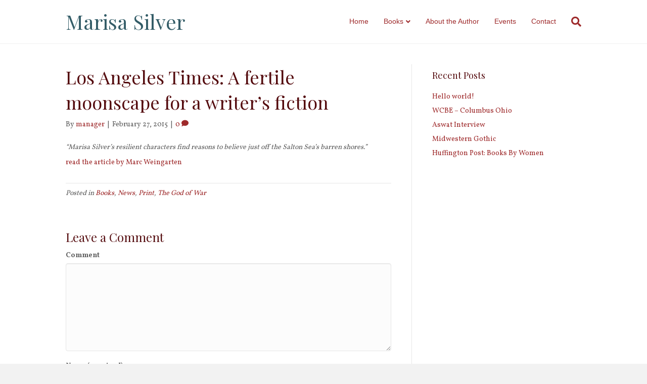

--- FILE ---
content_type: text/html; charset=UTF-8
request_url: https://www.marisasilver.com/los-angeles-times-a-fertile-moonscape-for-a-writers-fiction/
body_size: 15318
content:
<!DOCTYPE html>
<html dir="ltr" lang="en-US" prefix="og: https://ogp.me/ns#">
<head>
<meta charset="UTF-8" />
<script>
var gform;gform||(document.addEventListener("gform_main_scripts_loaded",function(){gform.scriptsLoaded=!0}),document.addEventListener("gform/theme/scripts_loaded",function(){gform.themeScriptsLoaded=!0}),window.addEventListener("DOMContentLoaded",function(){gform.domLoaded=!0}),gform={domLoaded:!1,scriptsLoaded:!1,themeScriptsLoaded:!1,isFormEditor:()=>"function"==typeof InitializeEditor,callIfLoaded:function(o){return!(!gform.domLoaded||!gform.scriptsLoaded||!gform.themeScriptsLoaded&&!gform.isFormEditor()||(gform.isFormEditor()&&console.warn("The use of gform.initializeOnLoaded() is deprecated in the form editor context and will be removed in Gravity Forms 3.1."),o(),0))},initializeOnLoaded:function(o){gform.callIfLoaded(o)||(document.addEventListener("gform_main_scripts_loaded",()=>{gform.scriptsLoaded=!0,gform.callIfLoaded(o)}),document.addEventListener("gform/theme/scripts_loaded",()=>{gform.themeScriptsLoaded=!0,gform.callIfLoaded(o)}),window.addEventListener("DOMContentLoaded",()=>{gform.domLoaded=!0,gform.callIfLoaded(o)}))},hooks:{action:{},filter:{}},addAction:function(o,r,e,t){gform.addHook("action",o,r,e,t)},addFilter:function(o,r,e,t){gform.addHook("filter",o,r,e,t)},doAction:function(o){gform.doHook("action",o,arguments)},applyFilters:function(o){return gform.doHook("filter",o,arguments)},removeAction:function(o,r){gform.removeHook("action",o,r)},removeFilter:function(o,r,e){gform.removeHook("filter",o,r,e)},addHook:function(o,r,e,t,n){null==gform.hooks[o][r]&&(gform.hooks[o][r]=[]);var d=gform.hooks[o][r];null==n&&(n=r+"_"+d.length),gform.hooks[o][r].push({tag:n,callable:e,priority:t=null==t?10:t})},doHook:function(r,o,e){var t;if(e=Array.prototype.slice.call(e,1),null!=gform.hooks[r][o]&&((o=gform.hooks[r][o]).sort(function(o,r){return o.priority-r.priority}),o.forEach(function(o){"function"!=typeof(t=o.callable)&&(t=window[t]),"action"==r?t.apply(null,e):e[0]=t.apply(null,e)})),"filter"==r)return e[0]},removeHook:function(o,r,t,n){var e;null!=gform.hooks[o][r]&&(e=(e=gform.hooks[o][r]).filter(function(o,r,e){return!!(null!=n&&n!=o.tag||null!=t&&t!=o.priority)}),gform.hooks[o][r]=e)}});
</script>

<meta name='viewport' content='width=device-width, initial-scale=1.0' />
<meta http-equiv='X-UA-Compatible' content='IE=edge' />
<link rel="profile" href="https://gmpg.org/xfn/11" />
<title>Los Angeles Times: A fertile moonscape for a writer’s fiction - Marisa Silver</title>
    <script>
      var bwg_admin_ajax = 'https://www.marisasilver.com/wp-admin/admin-ajax.php?action=shortcode_bwg';
      var bwg_ajax_url = 'https://www.marisasilver.com/wp-admin/admin-ajax.php?action';
      var bwg_plugin_url = 'https://www.marisasilver.com/wp-content/plugins/photo-gallery';
      document.addEventListener('DOMContentLoaded', function(){ // Analog of $(document).ready(function(){
        bwg_check_ready = function () {}
        document.onkeyup = function(e){
          if ( e.key == 'Escape' ) {
            bwg_remove_loading_block();
          }
        };
      });

      // Set shortcode popup dimensions.
      function bwg_set_shortcode_popup_dimensions() {
        var H = jQuery(window).height(), W = jQuery(window).width();
        jQuery("#TB_title").hide().first().show();
        // New
        var tbWindow = jQuery('#TB_window');
        if (tbWindow.size()) {
          tbWindow.width(W).height(H);
          jQuery('#TB_iframeContent').width(W).height(H);
          tbWindow.attr('style',
            'top:'+ '0px !important;' +
            'left:' + '0px !important;' +
            'margin-left:' + '0;' +
            'z-index:' + '1000500;' +
            'max-width:' + 'none;' +
            'max-height:' + 'none;' +
            '-moz-transform:' + 'none;' +
            '-webkit-transform:' + 'none'
          );
        }
        // Edit
        var tbWindow = jQuery('.mce-window[aria-label="Photo Gallery"]');
        if (tbWindow.length) {
          // To prevent wp centering window with old sizes.
          setTimeout(function() {
            tbWindow.width(W).height(H);
            tbWindow.css({'top': 0, 'left': 0, 'margin-left': '0', 'z-index': '1000500'});
            tbWindow.find('.mce-window-body').width(W).height(H);
          }, 10);
        }
      }
      // Create loading block.
      function bwg_create_loading_block() {
        jQuery('body').append('<div class="loading_div" style="display:block; width: 100%; height: 100%; opacity: 0.6; position: fixed; background-color: #000000; background-image: url('+ bwg_plugin_url +'/images/spinner.gif); background-position: center; background-repeat: no-repeat; background-size: 50px; z-index: 1001000; top: 0; left: 0;"></div>');
      }
      // Remove loading block.
      function bwg_remove_loading_block() {
        jQuery(".loading_div", window.parent.document).remove();
        jQuery('.loading_div').remove();
      }
	  </script>
    	<style>img:is([sizes="auto" i], [sizes^="auto," i]) { contain-intrinsic-size: 3000px 1500px }</style>
	
		<!-- All in One SEO 4.8.9 - aioseo.com -->
	<meta name="description" content="&quot;Marisa Silver&#039;s resilient characters find reasons to believe just off the Salton Sea&#039;s barren shores.&quot; read the article by Marc Weingarten" />
	<meta name="robots" content="max-image-preview:large" />
	<meta name="author" content="manager"/>
	<link rel="canonical" href="https://www.marisasilver.com/los-angeles-times-a-fertile-moonscape-for-a-writers-fiction/" />
	<meta name="generator" content="All in One SEO (AIOSEO) 4.8.9" />
		<meta property="og:locale" content="en_US" />
		<meta property="og:site_name" content="Marisa Silver - The Official Site of Author Marisa Silver" />
		<meta property="og:type" content="article" />
		<meta property="og:title" content="Los Angeles Times: A fertile moonscape for a writer’s fiction - Marisa Silver" />
		<meta property="og:description" content="&quot;Marisa Silver&#039;s resilient characters find reasons to believe just off the Salton Sea&#039;s barren shores.&quot; read the article by Marc Weingarten" />
		<meta property="og:url" content="https://www.marisasilver.com/los-angeles-times-a-fertile-moonscape-for-a-writers-fiction/" />
		<meta property="article:published_time" content="2015-02-27T06:39:13+00:00" />
		<meta property="article:modified_time" content="2016-06-28T22:03:34+00:00" />
		<meta name="twitter:card" content="summary_large_image" />
		<meta name="twitter:title" content="Los Angeles Times: A fertile moonscape for a writer’s fiction - Marisa Silver" />
		<meta name="twitter:description" content="&quot;Marisa Silver&#039;s resilient characters find reasons to believe just off the Salton Sea&#039;s barren shores.&quot; read the article by Marc Weingarten" />
		<script type="application/ld+json" class="aioseo-schema">
			{"@context":"https:\/\/schema.org","@graph":[{"@type":"BlogPosting","@id":"https:\/\/www.marisasilver.com\/los-angeles-times-a-fertile-moonscape-for-a-writers-fiction\/#blogposting","name":"Los Angeles Times: A fertile moonscape for a writer\u2019s fiction - Marisa Silver","headline":"Los Angeles Times: A fertile moonscape for a writer&#8217;s fiction","author":{"@id":"https:\/\/www.marisasilver.com\/author\/manager\/#author"},"publisher":{"@id":"https:\/\/www.marisasilver.com\/#organization"},"datePublished":"2015-02-27T06:39:13-08:00","dateModified":"2016-06-28T15:03:34-07:00","inLanguage":"en-US","mainEntityOfPage":{"@id":"https:\/\/www.marisasilver.com\/los-angeles-times-a-fertile-moonscape-for-a-writers-fiction\/#webpage"},"isPartOf":{"@id":"https:\/\/www.marisasilver.com\/los-angeles-times-a-fertile-moonscape-for-a-writers-fiction\/#webpage"},"articleSection":"Books, News, Print, The God of War"},{"@type":"BreadcrumbList","@id":"https:\/\/www.marisasilver.com\/los-angeles-times-a-fertile-moonscape-for-a-writers-fiction\/#breadcrumblist","itemListElement":[{"@type":"ListItem","@id":"https:\/\/www.marisasilver.com#listItem","position":1,"name":"Home","item":"https:\/\/www.marisasilver.com","nextItem":{"@type":"ListItem","@id":"https:\/\/www.marisasilver.com\/category\/news\/#listItem","name":"News"}},{"@type":"ListItem","@id":"https:\/\/www.marisasilver.com\/category\/news\/#listItem","position":2,"name":"News","item":"https:\/\/www.marisasilver.com\/category\/news\/","nextItem":{"@type":"ListItem","@id":"https:\/\/www.marisasilver.com\/category\/news\/print\/#listItem","name":"Print"},"previousItem":{"@type":"ListItem","@id":"https:\/\/www.marisasilver.com#listItem","name":"Home"}},{"@type":"ListItem","@id":"https:\/\/www.marisasilver.com\/category\/news\/print\/#listItem","position":3,"name":"Print","item":"https:\/\/www.marisasilver.com\/category\/news\/print\/","nextItem":{"@type":"ListItem","@id":"https:\/\/www.marisasilver.com\/los-angeles-times-a-fertile-moonscape-for-a-writers-fiction\/#listItem","name":"Los Angeles Times: A fertile moonscape for a writer&#8217;s fiction"},"previousItem":{"@type":"ListItem","@id":"https:\/\/www.marisasilver.com\/category\/news\/#listItem","name":"News"}},{"@type":"ListItem","@id":"https:\/\/www.marisasilver.com\/los-angeles-times-a-fertile-moonscape-for-a-writers-fiction\/#listItem","position":4,"name":"Los Angeles Times: A fertile moonscape for a writer&#8217;s fiction","previousItem":{"@type":"ListItem","@id":"https:\/\/www.marisasilver.com\/category\/news\/print\/#listItem","name":"Print"}}]},{"@type":"Organization","@id":"https:\/\/www.marisasilver.com\/#organization","name":"Marisa Silver","description":"The Official Site of Author Marisa Silver","url":"https:\/\/www.marisasilver.com\/"},{"@type":"Person","@id":"https:\/\/www.marisasilver.com\/author\/manager\/#author","url":"https:\/\/www.marisasilver.com\/author\/manager\/","name":"manager","image":{"@type":"ImageObject","@id":"https:\/\/www.marisasilver.com\/los-angeles-times-a-fertile-moonscape-for-a-writers-fiction\/#authorImage","url":"https:\/\/secure.gravatar.com\/avatar\/cbb32b0d6bd3afdb4d3648b746835852d7f8929aca7b8c9c748746d80990e8fb?s=96&d=mm&r=g","width":96,"height":96,"caption":"manager"}},{"@type":"WebPage","@id":"https:\/\/www.marisasilver.com\/los-angeles-times-a-fertile-moonscape-for-a-writers-fiction\/#webpage","url":"https:\/\/www.marisasilver.com\/los-angeles-times-a-fertile-moonscape-for-a-writers-fiction\/","name":"Los Angeles Times: A fertile moonscape for a writer\u2019s fiction - Marisa Silver","description":"\"Marisa Silver's resilient characters find reasons to believe just off the Salton Sea's barren shores.\" read the article by Marc Weingarten","inLanguage":"en-US","isPartOf":{"@id":"https:\/\/www.marisasilver.com\/#website"},"breadcrumb":{"@id":"https:\/\/www.marisasilver.com\/los-angeles-times-a-fertile-moonscape-for-a-writers-fiction\/#breadcrumblist"},"author":{"@id":"https:\/\/www.marisasilver.com\/author\/manager\/#author"},"creator":{"@id":"https:\/\/www.marisasilver.com\/author\/manager\/#author"},"datePublished":"2015-02-27T06:39:13-08:00","dateModified":"2016-06-28T15:03:34-07:00"},{"@type":"WebSite","@id":"https:\/\/www.marisasilver.com\/#website","url":"https:\/\/www.marisasilver.com\/","name":"Marisa Silver","description":"The Official Site of Author Marisa Silver","inLanguage":"en-US","publisher":{"@id":"https:\/\/www.marisasilver.com\/#organization"}}]}
		</script>
		<!-- All in One SEO -->

<link rel='dns-prefetch' href='//fonts.googleapis.com' />
<link href='https://fonts.gstatic.com' crossorigin rel='preconnect' />
<link rel="alternate" type="application/rss+xml" title="Marisa Silver &raquo; Feed" href="https://www.marisasilver.com/feed/" />
<link rel="alternate" type="application/rss+xml" title="Marisa Silver &raquo; Comments Feed" href="https://www.marisasilver.com/comments/feed/" />
<link rel="alternate" type="application/rss+xml" title="Marisa Silver &raquo; Los Angeles Times: A fertile moonscape for a writer&#8217;s fiction Comments Feed" href="https://www.marisasilver.com/los-angeles-times-a-fertile-moonscape-for-a-writers-fiction/feed/" />
<script>
window._wpemojiSettings = {"baseUrl":"https:\/\/s.w.org\/images\/core\/emoji\/16.0.1\/72x72\/","ext":".png","svgUrl":"https:\/\/s.w.org\/images\/core\/emoji\/16.0.1\/svg\/","svgExt":".svg","source":{"concatemoji":"https:\/\/www.marisasilver.com\/wp-includes\/js\/wp-emoji-release.min.js?ver=6.8.3"}};
/*! This file is auto-generated */
!function(s,n){var o,i,e;function c(e){try{var t={supportTests:e,timestamp:(new Date).valueOf()};sessionStorage.setItem(o,JSON.stringify(t))}catch(e){}}function p(e,t,n){e.clearRect(0,0,e.canvas.width,e.canvas.height),e.fillText(t,0,0);var t=new Uint32Array(e.getImageData(0,0,e.canvas.width,e.canvas.height).data),a=(e.clearRect(0,0,e.canvas.width,e.canvas.height),e.fillText(n,0,0),new Uint32Array(e.getImageData(0,0,e.canvas.width,e.canvas.height).data));return t.every(function(e,t){return e===a[t]})}function u(e,t){e.clearRect(0,0,e.canvas.width,e.canvas.height),e.fillText(t,0,0);for(var n=e.getImageData(16,16,1,1),a=0;a<n.data.length;a++)if(0!==n.data[a])return!1;return!0}function f(e,t,n,a){switch(t){case"flag":return n(e,"\ud83c\udff3\ufe0f\u200d\u26a7\ufe0f","\ud83c\udff3\ufe0f\u200b\u26a7\ufe0f")?!1:!n(e,"\ud83c\udde8\ud83c\uddf6","\ud83c\udde8\u200b\ud83c\uddf6")&&!n(e,"\ud83c\udff4\udb40\udc67\udb40\udc62\udb40\udc65\udb40\udc6e\udb40\udc67\udb40\udc7f","\ud83c\udff4\u200b\udb40\udc67\u200b\udb40\udc62\u200b\udb40\udc65\u200b\udb40\udc6e\u200b\udb40\udc67\u200b\udb40\udc7f");case"emoji":return!a(e,"\ud83e\udedf")}return!1}function g(e,t,n,a){var r="undefined"!=typeof WorkerGlobalScope&&self instanceof WorkerGlobalScope?new OffscreenCanvas(300,150):s.createElement("canvas"),o=r.getContext("2d",{willReadFrequently:!0}),i=(o.textBaseline="top",o.font="600 32px Arial",{});return e.forEach(function(e){i[e]=t(o,e,n,a)}),i}function t(e){var t=s.createElement("script");t.src=e,t.defer=!0,s.head.appendChild(t)}"undefined"!=typeof Promise&&(o="wpEmojiSettingsSupports",i=["flag","emoji"],n.supports={everything:!0,everythingExceptFlag:!0},e=new Promise(function(e){s.addEventListener("DOMContentLoaded",e,{once:!0})}),new Promise(function(t){var n=function(){try{var e=JSON.parse(sessionStorage.getItem(o));if("object"==typeof e&&"number"==typeof e.timestamp&&(new Date).valueOf()<e.timestamp+604800&&"object"==typeof e.supportTests)return e.supportTests}catch(e){}return null}();if(!n){if("undefined"!=typeof Worker&&"undefined"!=typeof OffscreenCanvas&&"undefined"!=typeof URL&&URL.createObjectURL&&"undefined"!=typeof Blob)try{var e="postMessage("+g.toString()+"("+[JSON.stringify(i),f.toString(),p.toString(),u.toString()].join(",")+"));",a=new Blob([e],{type:"text/javascript"}),r=new Worker(URL.createObjectURL(a),{name:"wpTestEmojiSupports"});return void(r.onmessage=function(e){c(n=e.data),r.terminate(),t(n)})}catch(e){}c(n=g(i,f,p,u))}t(n)}).then(function(e){for(var t in e)n.supports[t]=e[t],n.supports.everything=n.supports.everything&&n.supports[t],"flag"!==t&&(n.supports.everythingExceptFlag=n.supports.everythingExceptFlag&&n.supports[t]);n.supports.everythingExceptFlag=n.supports.everythingExceptFlag&&!n.supports.flag,n.DOMReady=!1,n.readyCallback=function(){n.DOMReady=!0}}).then(function(){return e}).then(function(){var e;n.supports.everything||(n.readyCallback(),(e=n.source||{}).concatemoji?t(e.concatemoji):e.wpemoji&&e.twemoji&&(t(e.twemoji),t(e.wpemoji)))}))}((window,document),window._wpemojiSettings);
</script>
<link rel='stylesheet' id='twb-open-sans-css' href='https://fonts.googleapis.com/css?family=Open+Sans%3A300%2C400%2C500%2C600%2C700%2C800&#038;display=swap&#038;ver=6.8.3' media='all' />
<link rel='stylesheet' id='twbbwg-global-css' href='https://www.marisasilver.com/wp-content/plugins/photo-gallery/booster/assets/css/global.css?ver=1.0.0' media='all' />
<style id='wp-emoji-styles-inline-css'>

	img.wp-smiley, img.emoji {
		display: inline !important;
		border: none !important;
		box-shadow: none !important;
		height: 1em !important;
		width: 1em !important;
		margin: 0 0.07em !important;
		vertical-align: -0.1em !important;
		background: none !important;
		padding: 0 !important;
	}
</style>
<link rel='stylesheet' id='wp-components-css' href='https://www.marisasilver.com/wp-includes/css/dist/components/style.min.css?ver=6.8.3' media='all' />
<link rel='stylesheet' id='wp-preferences-css' href='https://www.marisasilver.com/wp-includes/css/dist/preferences/style.min.css?ver=6.8.3' media='all' />
<link rel='stylesheet' id='wp-block-editor-css' href='https://www.marisasilver.com/wp-includes/css/dist/block-editor/style.min.css?ver=6.8.3' media='all' />
<link rel='stylesheet' id='popup-maker-block-library-style-css' href='https://www.marisasilver.com/wp-content/plugins/popup-maker/dist/packages/block-library-style.css?ver=dbea705cfafe089d65f1' media='all' />
<link rel='stylesheet' id='bwg_fonts-css' href='https://www.marisasilver.com/wp-content/plugins/photo-gallery/css/bwg-fonts/fonts.css?ver=0.0.1' media='all' />
<link rel='stylesheet' id='sumoselect-css' href='https://www.marisasilver.com/wp-content/plugins/photo-gallery/css/sumoselect.min.css?ver=3.4.6' media='all' />
<link rel='stylesheet' id='mCustomScrollbar-css' href='https://www.marisasilver.com/wp-content/plugins/photo-gallery/css/jquery.mCustomScrollbar.min.css?ver=3.1.5' media='all' />
<link rel='stylesheet' id='bwg_frontend-css' href='https://www.marisasilver.com/wp-content/plugins/photo-gallery/css/styles.min.css?ver=1.8.35' media='all' />
<link rel='stylesheet' id='vsel-style-css' href='https://www.marisasilver.com/wp-content/plugins/very-simple-event-list/css/vsel-style.min.css?ver=6.8.3' media='all' />
<link rel='stylesheet' id='gforms_reset_css-css' href='https://www.marisasilver.com/wp-content/plugins/gravityforms/legacy/css/formreset.min.css?ver=2.9.21' media='all' />
<link rel='stylesheet' id='gforms_formsmain_css-css' href='https://www.marisasilver.com/wp-content/plugins/gravityforms/legacy/css/formsmain.min.css?ver=2.9.21' media='all' />
<link rel='stylesheet' id='gforms_ready_class_css-css' href='https://www.marisasilver.com/wp-content/plugins/gravityforms/legacy/css/readyclass.min.css?ver=2.9.21' media='all' />
<link rel='stylesheet' id='gforms_browsers_css-css' href='https://www.marisasilver.com/wp-content/plugins/gravityforms/legacy/css/browsers.min.css?ver=2.9.21' media='all' />
<link rel='stylesheet' id='popup-maker-site-css' href='//www.marisasilver.com/wp-content/uploads/pum/pum-site-styles.css?generated=1756673188&#038;ver=1.21.5' media='all' />
<link rel='stylesheet' id='jquery-magnificpopup-css' href='https://www.marisasilver.com/wp-content/plugins/bb-plugin/css/jquery.magnificpopup.min.css?ver=2.9.4' media='all' />
<link rel='stylesheet' id='font-awesome-5-css' href='https://www.marisasilver.com/wp-content/plugins/bb-plugin/fonts/fontawesome/5.15.4/css/all.min.css?ver=2.9.4' media='all' />
<link rel='stylesheet' id='base-css' href='https://www.marisasilver.com/wp-content/themes/bb-theme/css/base.min.css?ver=1.7.19' media='all' />
<link rel='stylesheet' id='fl-automator-skin-css' href='https://www.marisasilver.com/wp-content/uploads/bb-theme/skin-68fa6b76e86f8.css?ver=1.7.19' media='all' />
<link rel='stylesheet' id='fl-child-theme-css' href='https://www.marisasilver.com/wp-content/themes/bb-theme-child/style.css?ver=6.8.3' media='all' />
<link rel='stylesheet' id='fl-builder-google-fonts-145d0b8685f8ffdc49414bae2276ec80-css' href='//fonts.googleapis.com/css?family=Vollkorn%3A300%2C400%2C700%7CPlayfair+Display%3A400&#038;ver=6.8.3' media='all' />
<script src="https://www.marisasilver.com/wp-includes/js/jquery/jquery.min.js?ver=3.7.1" id="jquery-core-js"></script>
<script src="https://www.marisasilver.com/wp-includes/js/jquery/jquery-migrate.min.js?ver=3.4.1" id="jquery-migrate-js"></script>
<script src="https://www.marisasilver.com/wp-content/plugins/photo-gallery/booster/assets/js/circle-progress.js?ver=1.2.2" id="twbbwg-circle-js"></script>
<script id="twbbwg-global-js-extra">
var twb = {"nonce":"19cec2cf12","ajax_url":"https:\/\/www.marisasilver.com\/wp-admin\/admin-ajax.php","plugin_url":"https:\/\/www.marisasilver.com\/wp-content\/plugins\/photo-gallery\/booster","href":"https:\/\/www.marisasilver.com\/wp-admin\/admin.php?page=twbbwg_photo-gallery"};
var twb = {"nonce":"19cec2cf12","ajax_url":"https:\/\/www.marisasilver.com\/wp-admin\/admin-ajax.php","plugin_url":"https:\/\/www.marisasilver.com\/wp-content\/plugins\/photo-gallery\/booster","href":"https:\/\/www.marisasilver.com\/wp-admin\/admin.php?page=twbbwg_photo-gallery"};
</script>
<script src="https://www.marisasilver.com/wp-content/plugins/photo-gallery/booster/assets/js/global.js?ver=1.0.0" id="twbbwg-global-js"></script>
<script src="https://www.marisasilver.com/wp-content/plugins/photo-gallery/js/jquery.sumoselect.min.js?ver=3.4.6" id="sumoselect-js"></script>
<script src="https://www.marisasilver.com/wp-content/plugins/photo-gallery/js/tocca.min.js?ver=2.0.9" id="bwg_mobile-js"></script>
<script src="https://www.marisasilver.com/wp-content/plugins/photo-gallery/js/jquery.mCustomScrollbar.concat.min.js?ver=3.1.5" id="mCustomScrollbar-js"></script>
<script src="https://www.marisasilver.com/wp-content/plugins/photo-gallery/js/jquery.fullscreen.min.js?ver=0.6.0" id="jquery-fullscreen-js"></script>
<script id="bwg_frontend-js-extra">
var bwg_objectsL10n = {"bwg_field_required":"field is required.","bwg_mail_validation":"This is not a valid email address.","bwg_search_result":"There are no images matching your search.","bwg_select_tag":"Select Tag","bwg_order_by":"Order By","bwg_search":"Search","bwg_show_ecommerce":"Show Ecommerce","bwg_hide_ecommerce":"Hide Ecommerce","bwg_show_comments":"Show Comments","bwg_hide_comments":"Hide Comments","bwg_restore":"Restore","bwg_maximize":"Maximize","bwg_fullscreen":"Fullscreen","bwg_exit_fullscreen":"Exit Fullscreen","bwg_search_tag":"SEARCH...","bwg_tag_no_match":"No tags found","bwg_all_tags_selected":"All tags selected","bwg_tags_selected":"tags selected","play":"Play","pause":"Pause","is_pro":"","bwg_play":"Play","bwg_pause":"Pause","bwg_hide_info":"Hide info","bwg_show_info":"Show info","bwg_hide_rating":"Hide rating","bwg_show_rating":"Show rating","ok":"Ok","cancel":"Cancel","select_all":"Select all","lazy_load":"0","lazy_loader":"https:\/\/www.marisasilver.com\/wp-content\/plugins\/photo-gallery\/images\/ajax_loader.png","front_ajax":"0","bwg_tag_see_all":"see all tags","bwg_tag_see_less":"see less tags"};
</script>
<script src="https://www.marisasilver.com/wp-content/plugins/photo-gallery/js/scripts.min.js?ver=1.8.35" id="bwg_frontend-js"></script>
<script defer='defer' src="https://www.marisasilver.com/wp-content/plugins/gravityforms/js/jquery.json.min.js?ver=2.9.21" id="gform_json-js"></script>
<script id="gform_gravityforms-js-extra">
var gf_global = {"gf_currency_config":{"name":"U.S. Dollar","symbol_left":"$","symbol_right":"","symbol_padding":"","thousand_separator":",","decimal_separator":".","decimals":2,"code":"USD"},"base_url":"https:\/\/www.marisasilver.com\/wp-content\/plugins\/gravityforms","number_formats":[],"spinnerUrl":"https:\/\/www.marisasilver.com\/wp-content\/plugins\/gravityforms\/images\/spinner.svg","version_hash":"1f25dfe235fe47c5b49b70a89f60b46b","strings":{"newRowAdded":"New row added.","rowRemoved":"Row removed","formSaved":"The form has been saved.  The content contains the link to return and complete the form."}};
var gf_global = {"gf_currency_config":{"name":"U.S. Dollar","symbol_left":"$","symbol_right":"","symbol_padding":"","thousand_separator":",","decimal_separator":".","decimals":2,"code":"USD"},"base_url":"https:\/\/www.marisasilver.com\/wp-content\/plugins\/gravityforms","number_formats":[],"spinnerUrl":"https:\/\/www.marisasilver.com\/wp-content\/plugins\/gravityforms\/images\/spinner.svg","version_hash":"1f25dfe235fe47c5b49b70a89f60b46b","strings":{"newRowAdded":"New row added.","rowRemoved":"Row removed","formSaved":"The form has been saved.  The content contains the link to return and complete the form."}};
var gform_i18n = {"datepicker":{"days":{"monday":"Mo","tuesday":"Tu","wednesday":"We","thursday":"Th","friday":"Fr","saturday":"Sa","sunday":"Su"},"months":{"january":"January","february":"February","march":"March","april":"April","may":"May","june":"June","july":"July","august":"August","september":"September","october":"October","november":"November","december":"December"},"firstDay":1,"iconText":"Select date"}};
var gf_legacy_multi = {"1":"1"};
var gform_gravityforms = {"strings":{"invalid_file_extension":"This type of file is not allowed. Must be one of the following:","delete_file":"Delete this file","in_progress":"in progress","file_exceeds_limit":"File exceeds size limit","illegal_extension":"This type of file is not allowed.","max_reached":"Maximum number of files reached","unknown_error":"There was a problem while saving the file on the server","currently_uploading":"Please wait for the uploading to complete","cancel":"Cancel","cancel_upload":"Cancel this upload","cancelled":"Cancelled","error":"Error","message":"Message"},"vars":{"images_url":"https:\/\/www.marisasilver.com\/wp-content\/plugins\/gravityforms\/images"}};
var gf_global = {"gf_currency_config":{"name":"U.S. Dollar","symbol_left":"$","symbol_right":"","symbol_padding":"","thousand_separator":",","decimal_separator":".","decimals":2,"code":"USD"},"base_url":"https:\/\/www.marisasilver.com\/wp-content\/plugins\/gravityforms","number_formats":[],"spinnerUrl":"https:\/\/www.marisasilver.com\/wp-content\/plugins\/gravityforms\/images\/spinner.svg","version_hash":"1f25dfe235fe47c5b49b70a89f60b46b","strings":{"newRowAdded":"New row added.","rowRemoved":"Row removed","formSaved":"The form has been saved.  The content contains the link to return and complete the form."}};
</script>
<script defer='defer' src="https://www.marisasilver.com/wp-content/plugins/gravityforms/js/gravityforms.min.js?ver=2.9.21" id="gform_gravityforms-js"></script>
<script defer='defer' src="https://www.marisasilver.com/wp-content/plugins/gravityforms/assets/js/dist/utils.min.js?ver=380b7a5ec0757c78876bc8a59488f2f3" id="gform_gravityforms_utils-js"></script>
<link rel="https://api.w.org/" href="https://www.marisasilver.com/wp-json/" /><link rel="alternate" title="JSON" type="application/json" href="https://www.marisasilver.com/wp-json/wp/v2/posts/168" /><meta name="generator" content="WordPress 6.8.3" />
<link rel='shortlink' href='https://www.marisasilver.com/?p=168' />
<link rel="alternate" title="oEmbed (JSON)" type="application/json+oembed" href="https://www.marisasilver.com/wp-json/oembed/1.0/embed?url=https%3A%2F%2Fwww.marisasilver.com%2Flos-angeles-times-a-fertile-moonscape-for-a-writers-fiction%2F" />
<link rel="alternate" title="oEmbed (XML)" type="text/xml+oembed" href="https://www.marisasilver.com/wp-json/oembed/1.0/embed?url=https%3A%2F%2Fwww.marisasilver.com%2Flos-angeles-times-a-fertile-moonscape-for-a-writers-fiction%2F&#038;format=xml" />
<link rel="pingback" href="https://www.marisasilver.com/xmlrpc.php">
<link rel="icon" href="https://www.marisasilver.com/wp-content/uploads/cropped-ms_site_icon-32x32.jpg" sizes="32x32" />
<link rel="icon" href="https://www.marisasilver.com/wp-content/uploads/cropped-ms_site_icon-192x192.jpg" sizes="192x192" />
<link rel="apple-touch-icon" href="https://www.marisasilver.com/wp-content/uploads/cropped-ms_site_icon-180x180.jpg" />
<meta name="msapplication-TileImage" content="https://www.marisasilver.com/wp-content/uploads/cropped-ms_site_icon-270x270.jpg" />
</head>
<body class="wp-singular post-template-default single single-post postid-168 single-format-standard wp-theme-bb-theme wp-child-theme-bb-theme-child fl-builder-2-9-4 fl-theme-1-7-19 fl-no-js fl-framework-base fl-preset-default fl-full-width fl-has-sidebar fl-shrink fl-search-active fl-submenu-indicator fl-nav-collapse-menu" itemscope="itemscope" itemtype="https://schema.org/WebPage">
<a aria-label="Skip to content" class="fl-screen-reader-text" href="#fl-main-content">Skip to content</a><div class="fl-page">
	<header class="fl-page-header fl-page-header-primary fl-page-nav-right fl-page-nav-toggle-button fl-page-nav-toggle-visible-mobile" itemscope="itemscope" itemtype="https://schema.org/WPHeader"  role="banner">
	<div class="fl-page-header-wrap">
		<div class="fl-page-header-container container">
			<div class="fl-page-header-row row">
				<div class="col-sm-12 col-md-4 fl-page-header-logo-col">
					<div class="fl-page-header-logo" itemscope="itemscope" itemtype="https://schema.org/Organization">
						<a href="https://www.marisasilver.com/" itemprop="url"><div class="fl-logo-text" itemprop="name">Marisa Silver</div></a>
											</div>
				</div>
				<div class="col-sm-12 col-md-8 fl-page-nav-col">
					<div class="fl-page-nav-wrap">
						<nav class="fl-page-nav fl-nav navbar navbar-default navbar-expand-md" aria-label="Header Menu" itemscope="itemscope" itemtype="https://schema.org/SiteNavigationElement" role="navigation">
							<button type="button" class="navbar-toggle navbar-toggler" data-toggle="collapse" data-target=".fl-page-nav-collapse">
								<span>Menu</span>
							</button>
							<div class="fl-page-nav-collapse collapse navbar-collapse">
								<ul id="menu-top-navigation" class="nav navbar-nav navbar-right menu fl-theme-menu"><li id="menu-item-1510" class="menu-item menu-item-type-post_type menu-item-object-page menu-item-home menu-item-1510 nav-item"><a href="https://www.marisasilver.com/" data-ps2id-api="true" class="nav-link">Home</a></li>
<li id="menu-item-1514" class="menu-item menu-item-type-custom menu-item-object-custom menu-item-has-children menu-item-1514 nav-item"><a href="/home#books" data-ps2id-api="true" class="nav-link">Books</a><div class="fl-submenu-icon-wrap"><span class="fl-submenu-toggle-icon"></span></div>
<ul class="sub-menu">
	<li id="menu-item-1707" class="menu-item menu-item-type-post_type menu-item-object-page menu-item-1707 nav-item"><a href="https://www.marisasilver.com/books/at-last/" data-ps2id-api="true" class="nav-link">At Last</a></li>
	<li id="menu-item-1559" class="menu-item menu-item-type-post_type menu-item-object-page menu-item-1559 nav-item"><a href="https://www.marisasilver.com/books/the-mysteries/" data-ps2id-api="true" class="nav-link">The Mysteries</a></li>
	<li id="menu-item-1553" class="menu-item menu-item-type-post_type menu-item-object-page menu-item-1553 nav-item"><a href="https://www.marisasilver.com/books/little-nothing/" data-ps2id-api="true" class="nav-link">Little Nothing</a></li>
	<li id="menu-item-1554" class="menu-item menu-item-type-post_type menu-item-object-page menu-item-1554 nav-item"><a href="https://www.marisasilver.com/books/mary-coin/" data-ps2id-api="true" class="nav-link">Mary Coin</a></li>
	<li id="menu-item-1555" class="menu-item menu-item-type-post_type menu-item-object-page menu-item-1555 nav-item"><a href="https://www.marisasilver.com/books/alone-with-you/" data-ps2id-api="true" class="nav-link">Alone With You</a></li>
	<li id="menu-item-1556" class="menu-item menu-item-type-post_type menu-item-object-page menu-item-1556 nav-item"><a href="https://www.marisasilver.com/books/the-god-of-war/" data-ps2id-api="true" class="nav-link">The God of War</a></li>
	<li id="menu-item-1557" class="menu-item menu-item-type-post_type menu-item-object-page menu-item-1557 nav-item"><a href="https://www.marisasilver.com/books/no-direction-home/" data-ps2id-api="true" class="nav-link">No Direction Home</a></li>
	<li id="menu-item-1558" class="menu-item menu-item-type-post_type menu-item-object-page menu-item-1558 nav-item"><a href="https://www.marisasilver.com/books/babe-in-paradise/" data-ps2id-api="true" class="nav-link">Babe in Paradise</a></li>
</ul>
</li>
<li id="menu-item-1513" class="menu-item menu-item-type-custom menu-item-object-custom menu-item-1513 nav-item"><a href="/home#about" data-ps2id-api="true" class="nav-link">About the Author</a></li>
<li id="menu-item-1512" class="menu-item menu-item-type-custom menu-item-object-custom menu-item-1512 nav-item"><a href="/home#events" data-ps2id-api="true" class="nav-link">Events</a></li>
<li id="menu-item-1511" class="menu-item menu-item-type-custom menu-item-object-custom menu-item-1511 nav-item"><a href="/home#contact" data-ps2id-api="true" class="nav-link">Contact</a></li>
</ul><div class="fl-page-nav-search">
	<a href="#" class="fas fa-search" aria-label="Search" aria-expanded="false" aria-haspopup="true" id='flsearchform'></a>
	<form method="get" role="search" aria-label="Search" action="https://www.marisasilver.com/" title="Type and press Enter to search.">
		<input type="search" class="fl-search-input form-control" name="s" placeholder="Search" value="" aria-labelledby="flsearchform" />
	</form>
</div>
							</div>
						</nav>
					</div>
				</div>
			</div>
		</div>
	</div>
</header><!-- .fl-page-header -->
	<div id="fl-main-content" class="fl-page-content" itemprop="mainContentOfPage" role="main">

		
<div class="container">
	<div class="row">

		
		<div class="fl-content fl-content-left col-md-8">
			<article class="fl-post post-168 post type-post status-publish format-standard hentry category-books category-news category-print category-the-god-of-war" id="fl-post-168" itemscope itemtype="https://schema.org/BlogPosting">

	
	<header class="fl-post-header">
		<h1 class="fl-post-title" itemprop="headline">
			Los Angeles Times: A fertile moonscape for a writer&#8217;s fiction					</h1>
		<div class="fl-post-meta fl-post-meta-top"><span class="fl-post-author">By <a href="https://www.marisasilver.com/author/manager/"><span>manager</span></a></span><span class="fl-sep"> | </span><span class="fl-post-date">February 27, 2015</span><span class="fl-sep"> | </span><span class="fl-comments-popup-link"><a href="https://www.marisasilver.com/los-angeles-times-a-fertile-moonscape-for-a-writers-fiction/#respond" tabindex="-1" aria-hidden="true"><span aria-label="Comments: 0">0 <i aria-hidden="true" class="fas fa-comment"></i></span></a></span></div><meta itemscope itemprop="mainEntityOfPage" itemtype="https://schema.org/WebPage" itemid="https://www.marisasilver.com/los-angeles-times-a-fertile-moonscape-for-a-writers-fiction/" content="Los Angeles Times: A fertile moonscape for a writer&#8217;s fiction" /><meta itemprop="datePublished" content="2015-02-27" /><meta itemprop="dateModified" content="2016-06-28" /><div itemprop="publisher" itemscope itemtype="https://schema.org/Organization"><meta itemprop="name" content="Marisa Silver"></div><div itemscope itemprop="author" itemtype="https://schema.org/Person"><meta itemprop="url" content="https://www.marisasilver.com/author/manager/" /><meta itemprop="name" content="manager" /></div><div itemprop="interactionStatistic" itemscope itemtype="https://schema.org/InteractionCounter"><meta itemprop="interactionType" content="https://schema.org/CommentAction" /><meta itemprop="userInteractionCount" content="0" /></div>	</header><!-- .fl-post-header -->

	
	
	<div class="fl-post-content clearfix" itemprop="text">
		<p><em>&#8220;Marisa Silver&#8217;s resilient characters find reasons to believe just off the Salton Sea&#8217;s barren shores.&#8221;</em></p>
<p><a href="http://articles.latimes.com/2008/jun/08/entertainment/ca-silver8" target="_blank">read the article by Marc Weingarten</a></p>
	</div><!-- .fl-post-content -->

	
	<div class="fl-post-meta fl-post-meta-bottom"><div class="fl-post-cats-tags">Posted in <a href="https://www.marisasilver.com/category/books/" rel="category tag">Books</a>, <a href="https://www.marisasilver.com/category/news/" rel="category tag">News</a>, <a href="https://www.marisasilver.com/category/news/print/" rel="category tag">Print</a>, <a href="https://www.marisasilver.com/category/books/the-god-of-war/" rel="category tag">The God of War</a></div></div>		
</article>
<div class="fl-comments">

	
			<div id="respond" class="comment-respond">
		<h3 id="reply-title" class="comment-reply-title">Leave a Comment <small><a rel="nofollow" id="cancel-comment-reply-link" href="/los-angeles-times-a-fertile-moonscape-for-a-writers-fiction/#respond" style="display:none;">Cancel Reply</a></small></h3><form action="https://www.marisasilver.com/wp-comments-post.php" method="post" id="fl-comment-form" class="fl-comment-form"><label for="fl-comment">Comment</label><textarea id="fl-comment" name="comment" class="form-control" cols="60" rows="8"></textarea><br /><label for="fl-author">Name (required)</label>
									<input type="text" id="fl-author" name="author" class="form-control" value="" aria-required="true" /><br />
<label for="fl-email">Email (will not be published) (required)</label>
									<input type="text" id="fl-email" name="email" class="form-control" value="" aria-required="true" /><br />
<label for="fl-url">Website</label>
									<input type="text" id="fl-url" name="url" class="form-control" value="" /><br />
<p class="form-submit"><input name="submit" type="submit" id="fl-comment-form-submit" class="btn btn-primary" value="Submit Comment" /> <input type='hidden' name='comment_post_ID' value='168' id='comment_post_ID' />
<input type='hidden' name='comment_parent' id='comment_parent' value='0' />
</p><p style="display: none;"><input type="hidden" id="akismet_comment_nonce" name="akismet_comment_nonce" value="6d5e0673ea" /></p><p style="display: none !important;" class="akismet-fields-container" data-prefix="ak_"><label>&#916;<textarea name="ak_hp_textarea" cols="45" rows="8" maxlength="100"></textarea></label><input type="hidden" id="ak_js_3" name="ak_js" value="86"/><script>document.getElementById( "ak_js_3" ).setAttribute( "value", ( new Date() ).getTime() );</script></p></form>	</div><!-- #respond -->
		</div>


<!-- .fl-post -->
		</div>

		<div class="fl-sidebar  fl-sidebar-right fl-sidebar-display-desktop col-md-4" itemscope="itemscope" itemtype="https://schema.org/WPSideBar">
		
		<aside id="recent-posts-2" class="fl-widget widget_recent_entries">
		<h4 class="fl-widget-title">Recent Posts</h4>
		<ul>
											<li>
					<a href="https://www.marisasilver.com/hello-world/">Hello world!</a>
									</li>
											<li>
					<a href="https://www.marisasilver.com/wcbe-columbus-ohio/">WCBE &#8211; Columbus Ohio</a>
									</li>
											<li>
					<a href="https://www.marisasilver.com/aswat-interview/">Aswat Interview</a>
									</li>
											<li>
					<a href="https://www.marisasilver.com/midwestern-gothic/">Midwestern Gothic</a>
									</li>
											<li>
					<a href="https://www.marisasilver.com/huffington-post-books-by-women/">Huffington Post: Books By Women</a>
									</li>
					</ul>

		</aside>	</div>

	</div>
</div>


	</div><!-- .fl-page-content -->
		<footer class="fl-page-footer-wrap" itemscope="itemscope" itemtype="https://schema.org/WPFooter"  role="contentinfo">
		<div class="fl-page-footer">
	<div class="fl-page-footer-container container">
		<div class="fl-page-footer-row row">
			<div class="col-md-12 text-center clearfix"><div class="fl-page-footer-text fl-page-footer-text-1">© 2025 Marisa Silver</div></div>					</div>
	</div>
</div><!-- .fl-page-footer -->
	</footer>
		</div><!-- .fl-page -->
<script type="speculationrules">
{"prefetch":[{"source":"document","where":{"and":[{"href_matches":"\/*"},{"not":{"href_matches":["\/wp-*.php","\/wp-admin\/*","\/wp-content\/uploads\/*","\/wp-content\/*","\/wp-content\/plugins\/*","\/wp-content\/themes\/bb-theme-child\/*","\/wp-content\/themes\/bb-theme\/*","\/*\\?(.+)"]}},{"not":{"selector_matches":"a[rel~=\"nofollow\"]"}},{"not":{"selector_matches":".no-prefetch, .no-prefetch a"}}]},"eagerness":"conservative"}]}
</script>
<div 
	id="pum-1099" 
	role="dialog" 
	aria-modal="false"
	aria-labelledby="pum_popup_title_1099"
	class="pum pum-overlay pum-theme-1094 pum-theme-lightbox popmake-overlay pum-click-to-close auto_open click_open" 
	data-popmake="{&quot;id&quot;:1099,&quot;slug&quot;:&quot;email-list&quot;,&quot;theme_id&quot;:1094,&quot;cookies&quot;:[{&quot;event&quot;:&quot;on_popup_close&quot;,&quot;settings&quot;:{&quot;name&quot;:&quot;pum-1099&quot;,&quot;key&quot;:&quot;&quot;,&quot;session&quot;:&quot;1&quot;,&quot;time&quot;:&quot;1 day&quot;,&quot;path&quot;:&quot;1&quot;}}],&quot;triggers&quot;:[{&quot;type&quot;:&quot;auto_open&quot;,&quot;settings&quot;:{&quot;cookie_name&quot;:[&quot;pum-1099&quot;],&quot;delay&quot;:&quot;5000&quot;}},{&quot;type&quot;:&quot;click_open&quot;,&quot;settings&quot;:{&quot;extra_selectors&quot;:&quot;&quot;,&quot;cookie_name&quot;:null}}],&quot;mobile_disabled&quot;:null,&quot;tablet_disabled&quot;:null,&quot;meta&quot;:{&quot;display&quot;:{&quot;stackable&quot;:false,&quot;overlay_disabled&quot;:false,&quot;scrollable_content&quot;:false,&quot;disable_reposition&quot;:false,&quot;size&quot;:&quot;tiny&quot;,&quot;responsive_min_width&quot;:&quot;20%&quot;,&quot;responsive_min_width_unit&quot;:false,&quot;responsive_max_width&quot;:&quot;50%&quot;,&quot;responsive_max_width_unit&quot;:false,&quot;custom_width&quot;:&quot;640px&quot;,&quot;custom_width_unit&quot;:false,&quot;custom_height&quot;:&quot;380px&quot;,&quot;custom_height_unit&quot;:false,&quot;custom_height_auto&quot;:false,&quot;location&quot;:&quot;right bottom&quot;,&quot;position_from_trigger&quot;:false,&quot;position_top&quot;:&quot;100&quot;,&quot;position_left&quot;:&quot;Before you can receive product updates, you must first authenticate your Elegant Themes subscription. To do this, you need to enter both your Elegant Themes Username and your Elegant Themes API Key into the Updates Tab in your theme and plugin settings. To locate your API Key, log in to your Elegant Themes account and navigate to the Account &gt; API Key page. Learn more here. If you still get this message, please make sure that your Username and API Key have been entered correctly&quot;,&quot;position_bottom&quot;:&quot;2&quot;,&quot;position_right&quot;:&quot;10&quot;,&quot;position_fixed&quot;:false,&quot;animation_type&quot;:&quot;fade&quot;,&quot;animation_speed&quot;:&quot;350&quot;,&quot;animation_origin&quot;:&quot;center top&quot;,&quot;overlay_zindex&quot;:false,&quot;zindex&quot;:&quot;1999999999&quot;},&quot;close&quot;:{&quot;text&quot;:&quot;&quot;,&quot;button_delay&quot;:&quot;0&quot;,&quot;overlay_click&quot;:&quot;1&quot;,&quot;esc_press&quot;:&quot;1&quot;,&quot;f4_press&quot;:&quot;1&quot;},&quot;click_open&quot;:[]}}">

	<div id="popmake-1099" class="pum-container popmake theme-1094 pum-responsive pum-responsive-tiny responsive size-tiny">

				
							<div id="pum_popup_title_1099" class="pum-title popmake-title">
				Keep me in the loop!			</div>
		
		
				<div class="pum-content popmake-content" tabindex="0">
			
                <div class='gf_browser_chrome gform_wrapper gform_legacy_markup_wrapper gform-theme--no-framework' data-form-theme='legacy' data-form-index='0' id='gform_wrapper_1' ><div id='gf_1' class='gform_anchor' tabindex='-1'></div>
                        <div class='gform_heading'>
                            <p class='gform_description'>This list will be used to update you about Marisa Silver's personal appearances and special events. You may unsubscribe at any time.</p>
                        </div><form method='post' enctype='multipart/form-data' target='gform_ajax_frame_1' id='gform_1'  action='/los-angeles-times-a-fertile-moonscape-for-a-writers-fiction/#gf_1' data-formid='1' novalidate> 
 <input type='hidden' class='gforms-pum' value='{"closepopup":false,"closedelay":0,"openpopup":false,"openpopup_id":0}' />
                        <div class='gform-body gform_body'><ul id='gform_fields_1' class='gform_fields top_label form_sublabel_below description_below validation_below'><li id="field_1_6" class="gfield gfield--type-honeypot gform_validation_container field_sublabel_below gfield--has-description field_description_below field_validation_below gfield_visibility_visible"  ><label class='gfield_label gform-field-label' for='input_1_6'>Name</label><div class='ginput_container'><input name='input_6' id='input_1_6' type='text' value='' autocomplete='new-password'/></div><div class='gfield_description' id='gfield_description_1_6'>This field is for validation purposes and should be left unchanged.</div></li><li id="field_1_5" class="gfield gfield--type-radio gfield--type-choice gf_right_half gfield_contains_required field_sublabel_below gfield--has-description field_description_below field_validation_below gfield_visibility_hidden"  ><div class="admin-hidden-markup"><i class="gform-icon gform-icon--hidden" aria-hidden="true" title="This field is hidden when viewing the form"></i><span>This field is hidden when viewing the form</span></div><label class='gfield_label gform-field-label' >Subscribe to Marisa&#039;s monthly book recommendation?<span class="gfield_required"><span class="gfield_required gfield_required_asterisk">*</span></span></label><div class='ginput_container ginput_container_radio'><ul class='gfield_radio' id='input_1_5'>
			<li class='gchoice gchoice_1_5_0'>
				<input name='input_5' type='radio' value='Yes please!' checked='checked' id='choice_1_5_0'    />
				<label for='choice_1_5_0' id='label_1_5_0' class='gform-field-label gform-field-label--type-inline'>Yes please!</label>
			</li>
			<li class='gchoice gchoice_1_5_1'>
				<input name='input_5' type='radio' value='No thanks'  id='choice_1_5_1'    />
				<label for='choice_1_5_1' id='label_1_5_1' class='gform-field-label gform-field-label--type-inline'>No thanks</label>
			</li></ul></div><div class='gfield_description' id='gfield_description_1_5'>Once a month, Marisa will send out an email to let you know what's she's currently reading.</div></li><li id="field_1_3" class="gfield gfield--type-email gf_left_half gfield_contains_required field_sublabel_below gfield--no-description field_description_below field_validation_below gfield_visibility_visible"  ><label class='gfield_label gform-field-label' for='input_1_3'>Email<span class="gfield_required"><span class="gfield_required gfield_required_asterisk">*</span></span></label><div class='ginput_container ginput_container_email'>
                            <input name='input_3' id='input_1_3' type='email' value='' class='medium'   placeholder='Email address' aria-required="true" aria-invalid="false"  />
                        </div></li><li id="field_1_1" class="gfield gfield--type-text gf_left_half field_sublabel_below gfield--no-description field_description_below field_validation_below gfield_visibility_visible"  ><label class='gfield_label gform-field-label' for='input_1_1'>First Name</label><div class='ginput_container ginput_container_text'><input name='input_1' id='input_1_1' type='text' value='' class='medium'    placeholder='First name'  aria-invalid="false"   /></div></li><li id="field_1_2" class="gfield gfield--type-text gf_left_half field_sublabel_below gfield--no-description field_description_below field_validation_below gfield_visibility_visible"  ><label class='gfield_label gform-field-label' for='input_1_2'>Last Name</label><div class='ginput_container ginput_container_text'><input name='input_2' id='input_1_2' type='text' value='' class='medium'    placeholder='Last name'  aria-invalid="false"   /></div></li><li id="field_1_4" class="gfield gfield--type-checkbox gfield--type-choice gf_list_3col field_sublabel_below gfield--has-description field_description_above field_validation_below gfield_visibility_visible"  ><label class='gfield_label gform-field-label gfield_label_before_complex' >Book List</label><div class='gfield_description' id='gfield_description_1_4'>Which books by Marisa Silver have you read so far?</div><div class='ginput_container ginput_container_checkbox'><ul class='gfield_checkbox' id='input_1_4'><li class='gchoice gchoice_1_4_1'>
								<input class='gfield-choice-input' name='input_4.1' type='checkbox'  value='The Mysteries'  id='choice_1_4_1'   aria-describedby="gfield_description_1_4"/>
								<label for='choice_1_4_1' id='label_1_4_1' class='gform-field-label gform-field-label--type-inline'>The Mysteries</label>
							</li><li class='gchoice gchoice_1_4_2'>
								<input class='gfield-choice-input' name='input_4.2' type='checkbox'  value='Little Nothing'  id='choice_1_4_2'   />
								<label for='choice_1_4_2' id='label_1_4_2' class='gform-field-label gform-field-label--type-inline'>Little Nothing</label>
							</li><li class='gchoice gchoice_1_4_3'>
								<input class='gfield-choice-input' name='input_4.3' type='checkbox'  value='Mary Coin'  id='choice_1_4_3'   />
								<label for='choice_1_4_3' id='label_1_4_3' class='gform-field-label gform-field-label--type-inline'>Mary Coin</label>
							</li><li class='gchoice gchoice_1_4_4'>
								<input class='gfield-choice-input' name='input_4.4' type='checkbox'  value='Alone With You'  id='choice_1_4_4'   />
								<label for='choice_1_4_4' id='label_1_4_4' class='gform-field-label gform-field-label--type-inline'>Alone With You</label>
							</li><li class='gchoice gchoice_1_4_5'>
								<input class='gfield-choice-input' name='input_4.5' type='checkbox'  value='The God of War'  id='choice_1_4_5'   />
								<label for='choice_1_4_5' id='label_1_4_5' class='gform-field-label gform-field-label--type-inline'>The God of War</label>
							</li><li class='gchoice gchoice_1_4_6'>
								<input class='gfield-choice-input' name='input_4.6' type='checkbox'  value='No Direction Home'  id='choice_1_4_6'   />
								<label for='choice_1_4_6' id='label_1_4_6' class='gform-field-label gform-field-label--type-inline'>No Direction Home</label>
							</li><li class='gchoice gchoice_1_4_7'>
								<input class='gfield-choice-input' name='input_4.7' type='checkbox'  value='Babe in Paradise'  id='choice_1_4_7'   />
								<label for='choice_1_4_7' id='label_1_4_7' class='gform-field-label gform-field-label--type-inline'>Babe in Paradise</label>
							</li></ul></div></li></ul></div>
        <div class='gform-footer gform_footer top_label'> <input type='submit' id='gform_submit_button_1' class='gform_button button' onclick='gform.submission.handleButtonClick(this);' data-submission-type='submit' value='Submit'  /> <input type='hidden' name='gform_ajax' value='form_id=1&amp;title=&amp;description=1&amp;tabindex=0&amp;theme=legacy&amp;styles=[]&amp;hash=72f99bf4e3c5b7f6baee9f6a4127c1aa' />
            <input type='hidden' class='gform_hidden' name='gform_submission_method' data-js='gform_submission_method_1' value='iframe' />
            <input type='hidden' class='gform_hidden' name='gform_theme' data-js='gform_theme_1' id='gform_theme_1' value='legacy' />
            <input type='hidden' class='gform_hidden' name='gform_style_settings' data-js='gform_style_settings_1' id='gform_style_settings_1' value='[]' />
            <input type='hidden' class='gform_hidden' name='is_submit_1' value='1' />
            <input type='hidden' class='gform_hidden' name='gform_submit' value='1' />
            
            <input type='hidden' class='gform_hidden' name='gform_unique_id' value='' />
            <input type='hidden' class='gform_hidden' name='state_1' value='WyJbXSIsImEyNjBmNGU2OWMzMmMzNDZjMjYzYmI3ZDkwYmMxNjY2Il0=' />
            <input type='hidden' autocomplete='off' class='gform_hidden' name='gform_target_page_number_1' id='gform_target_page_number_1' value='0' />
            <input type='hidden' autocomplete='off' class='gform_hidden' name='gform_source_page_number_1' id='gform_source_page_number_1' value='1' />
            <input type='hidden' name='gform_field_values' value='' />
            
        </div>
                        <p style="display: none !important;" class="akismet-fields-container" data-prefix="ak_"><label>&#916;<textarea name="ak_hp_textarea" cols="45" rows="8" maxlength="100"></textarea></label><input type="hidden" id="ak_js_1" name="ak_js" value="131"/><script>document.getElementById( "ak_js_1" ).setAttribute( "value", ( new Date() ).getTime() );</script></p></form>
                        </div>
		                <iframe style='display:none;width:0px;height:0px;' src='about:blank' name='gform_ajax_frame_1' id='gform_ajax_frame_1' title='This iframe contains the logic required to handle Ajax powered Gravity Forms.'></iframe>
		                <script>
gform.initializeOnLoaded( function() {gformInitSpinner( 1, 'https://www.marisasilver.com/wp-content/plugins/gravityforms/images/spinner.svg', true );jQuery('#gform_ajax_frame_1').on('load',function(){var contents = jQuery(this).contents().find('*').html();var is_postback = contents.indexOf('GF_AJAX_POSTBACK') >= 0;if(!is_postback){return;}var form_content = jQuery(this).contents().find('#gform_wrapper_1');var is_confirmation = jQuery(this).contents().find('#gform_confirmation_wrapper_1').length > 0;var is_redirect = contents.indexOf('gformRedirect(){') >= 0;var is_form = form_content.length > 0 && ! is_redirect && ! is_confirmation;var mt = parseInt(jQuery('html').css('margin-top'), 10) + parseInt(jQuery('body').css('margin-top'), 10) + 100;if(is_form){jQuery('#gform_wrapper_1').html(form_content.html());if(form_content.hasClass('gform_validation_error')){jQuery('#gform_wrapper_1').addClass('gform_validation_error');} else {jQuery('#gform_wrapper_1').removeClass('gform_validation_error');}setTimeout( function() { /* delay the scroll by 50 milliseconds to fix a bug in chrome */ jQuery(document).scrollTop(jQuery('#gform_wrapper_1').offset().top - mt); }, 50 );if(window['gformInitDatepicker']) {gformInitDatepicker();}if(window['gformInitPriceFields']) {gformInitPriceFields();}var current_page = jQuery('#gform_source_page_number_1').val();gformInitSpinner( 1, 'https://www.marisasilver.com/wp-content/plugins/gravityforms/images/spinner.svg', true );jQuery(document).trigger('gform_page_loaded', [1, current_page]);window['gf_submitting_1'] = false;}else if(!is_redirect){var confirmation_content = jQuery(this).contents().find('.GF_AJAX_POSTBACK').html();if(!confirmation_content){confirmation_content = contents;}jQuery('#gform_wrapper_1').replaceWith(confirmation_content);jQuery(document).scrollTop(jQuery('#gf_1').offset().top - mt);jQuery(document).trigger('gform_confirmation_loaded', [1]);window['gf_submitting_1'] = false;wp.a11y.speak(jQuery('#gform_confirmation_message_1').text());}else{jQuery('#gform_1').append(contents);if(window['gformRedirect']) {gformRedirect();}}jQuery(document).trigger("gform_pre_post_render", [{ formId: "1", currentPage: "current_page", abort: function() { this.preventDefault(); } }]);        if (event && event.defaultPrevented) {                return;        }        const gformWrapperDiv = document.getElementById( "gform_wrapper_1" );        if ( gformWrapperDiv ) {            const visibilitySpan = document.createElement( "span" );            visibilitySpan.id = "gform_visibility_test_1";            gformWrapperDiv.insertAdjacentElement( "afterend", visibilitySpan );        }        const visibilityTestDiv = document.getElementById( "gform_visibility_test_1" );        let postRenderFired = false;        function triggerPostRender() {            if ( postRenderFired ) {                return;            }            postRenderFired = true;            gform.core.triggerPostRenderEvents( 1, current_page );            if ( visibilityTestDiv ) {                visibilityTestDiv.parentNode.removeChild( visibilityTestDiv );            }        }        function debounce( func, wait, immediate ) {            var timeout;            return function() {                var context = this, args = arguments;                var later = function() {                    timeout = null;                    if ( !immediate ) func.apply( context, args );                };                var callNow = immediate && !timeout;                clearTimeout( timeout );                timeout = setTimeout( later, wait );                if ( callNow ) func.apply( context, args );            };        }        const debouncedTriggerPostRender = debounce( function() {            triggerPostRender();        }, 200 );        if ( visibilityTestDiv && visibilityTestDiv.offsetParent === null ) {            const observer = new MutationObserver( ( mutations ) => {                mutations.forEach( ( mutation ) => {                    if ( mutation.type === 'attributes' && visibilityTestDiv.offsetParent !== null ) {                        debouncedTriggerPostRender();                        observer.disconnect();                    }                });            });            observer.observe( document.body, {                attributes: true,                childList: false,                subtree: true,                attributeFilter: [ 'style', 'class' ],            });        } else {            triggerPostRender();        }    } );} );
</script>

		</div>

				
							<button type="button" class="pum-close popmake-close" aria-label="Close">
			×			</button>
		
	</div>

</div>
<script id="page-scroll-to-id-plugin-script-js-extra">
var mPS2id_params = {"instances":{"mPS2id_instance_0":{"selector":"a[rel='m_PageScroll2id']","autoSelectorMenuLinks":"true","excludeSelector":"a[href^='#tab-'], a[href^='#tabs-'], a[data-toggle]:not([data-toggle='tooltip']), a[data-slide], a[data-vc-tabs], a[data-vc-accordion]","scrollSpeed":1300,"autoScrollSpeed":"true","scrollEasing":"easeInOutExpo","scrollingEasing":"easeInOutCirc","forceScrollEasing":"false","pageEndSmoothScroll":"true","stopScrollOnUserAction":"false","autoCorrectScroll":"false","autoCorrectScrollExtend":"false","layout":"vertical","offset":0,"dummyOffset":"false","highlightSelector":"","clickedClass":"mPS2id-clicked","targetClass":"mPS2id-target","highlightClass":"mPS2id-highlight","forceSingleHighlight":"false","keepHighlightUntilNext":"false","highlightByNextTarget":"false","appendHash":"false","scrollToHash":"true","scrollToHashForAll":"true","scrollToHashDelay":0,"scrollToHashUseElementData":"true","scrollToHashRemoveUrlHash":"false","disablePluginBelow":0,"adminDisplayWidgetsId":"true","adminTinyMCEbuttons":"true","unbindUnrelatedClickEvents":"false","unbindUnrelatedClickEventsSelector":"","normalizeAnchorPointTargets":"false","encodeLinks":"false"}},"total_instances":"1","shortcode_class":"_ps2id"};
</script>
<script src="https://www.marisasilver.com/wp-content/plugins/page-scroll-to-id/js/page-scroll-to-id.min.js?ver=1.7.9" id="page-scroll-to-id-plugin-script-js"></script>
<script src="https://www.marisasilver.com/wp-includes/js/dist/dom-ready.min.js?ver=f77871ff7694fffea381" id="wp-dom-ready-js"></script>
<script src="https://www.marisasilver.com/wp-includes/js/dist/hooks.min.js?ver=4d63a3d491d11ffd8ac6" id="wp-hooks-js"></script>
<script src="https://www.marisasilver.com/wp-includes/js/dist/i18n.min.js?ver=5e580eb46a90c2b997e6" id="wp-i18n-js"></script>
<script id="wp-i18n-js-after">
wp.i18n.setLocaleData( { 'text direction\u0004ltr': [ 'ltr' ] } );
</script>
<script src="https://www.marisasilver.com/wp-includes/js/dist/a11y.min.js?ver=3156534cc54473497e14" id="wp-a11y-js"></script>
<script defer='defer' src="https://www.marisasilver.com/wp-content/plugins/gravityforms/js/placeholders.jquery.min.js?ver=2.9.21" id="gform_placeholder-js"></script>
<script defer='defer' src="https://www.marisasilver.com/wp-content/plugins/gravityforms/assets/js/dist/vendor-theme.min.js?ver=8673c9a2ff188de55f9073009ba56f5e" id="gform_gravityforms_theme_vendors-js"></script>
<script id="gform_gravityforms_theme-js-extra">
var gform_theme_config = {"common":{"form":{"honeypot":{"version_hash":"1f25dfe235fe47c5b49b70a89f60b46b"},"ajax":{"ajaxurl":"https:\/\/www.marisasilver.com\/wp-admin\/admin-ajax.php","ajax_submission_nonce":"92f50296bb","i18n":{"step_announcement":"Step %1$s of %2$s, %3$s","unknown_error":"There was an unknown error processing your request. Please try again."}}}},"hmr_dev":"","public_path":"https:\/\/www.marisasilver.com\/wp-content\/plugins\/gravityforms\/assets\/js\/dist\/","config_nonce":"74e759139e"};
</script>
<script defer='defer' src="https://www.marisasilver.com/wp-content/plugins/gravityforms/assets/js/dist/scripts-theme.min.js?ver=ea8a466a3fdf642558f016efd46a6aff" id="gform_gravityforms_theme-js"></script>
<script defer src="https://www.marisasilver.com/wp-content/plugins/akismet/_inc/akismet-frontend.js?ver=1754001306" id="akismet-frontend-js"></script>
<script src="https://www.marisasilver.com/wp-includes/js/jquery/ui/core.min.js?ver=1.13.3" id="jquery-ui-core-js"></script>
<script id="popup-maker-site-js-extra">
var pum_vars = {"version":"1.21.5","pm_dir_url":"https:\/\/www.marisasilver.com\/wp-content\/plugins\/popup-maker\/","ajaxurl":"https:\/\/www.marisasilver.com\/wp-admin\/admin-ajax.php","restapi":"https:\/\/www.marisasilver.com\/wp-json\/pum\/v1","rest_nonce":null,"default_theme":"1093","debug_mode":"","disable_tracking":"","home_url":"\/","message_position":"top","core_sub_forms_enabled":"1","popups":[],"cookie_domain":"","analytics_enabled":"1","analytics_route":"analytics","analytics_api":"https:\/\/www.marisasilver.com\/wp-json\/pum\/v1"};
var pum_sub_vars = {"ajaxurl":"https:\/\/www.marisasilver.com\/wp-admin\/admin-ajax.php","message_position":"top"};
var pum_popups = {"pum-1099":{"triggers":[{"type":"auto_open","settings":{"cookie_name":["pum-1099"],"delay":"5000"}}],"cookies":[{"event":"on_popup_close","settings":{"name":"pum-1099","key":"","session":"1","time":"1 day","path":"1"}}],"disable_on_mobile":false,"disable_on_tablet":false,"atc_promotion":null,"explain":null,"type_section":null,"theme_id":"1094","size":"tiny","responsive_min_width":"20%","responsive_max_width":"50%","custom_width":"640px","custom_height_auto":false,"custom_height":"380px","scrollable_content":false,"animation_type":"fade","animation_speed":"350","animation_origin":"center top","open_sound":"none","custom_sound":"","location":"right bottom","position_top":"100","position_bottom":"2","position_left":"Before you can receive product updates, you must first authenticate your Elegant Themes subscription. To do this, you need to enter both your Elegant Themes Username and your Elegant Themes API Key into the Updates Tab in your theme and plugin settings. To locate your API Key, log in to your Elegant Themes account and navigate to the Account > API Key page. Learn more here. If you still get this message, please make sure that your Username and API Key have been entered correctly","position_right":"10","position_from_trigger":false,"position_fixed":false,"overlay_disabled":false,"stackable":false,"disable_reposition":false,"zindex":"1999999999","close_button_delay":"0","fi_promotion":null,"close_on_form_submission":false,"close_on_form_submission_delay":"0","close_on_overlay_click":true,"close_on_esc_press":true,"close_on_f4_press":true,"disable_form_reopen":false,"disable_accessibility":false,"theme_slug":"lightbox","id":1099,"slug":"email-list"}};
</script>
<script src="//www.marisasilver.com/wp-content/uploads/pum/pum-site-scripts.js?defer&amp;generated=1756673188&amp;ver=1.21.5" id="popup-maker-site-js"></script>
<script src="https://www.marisasilver.com/wp-content/plugins/bb-plugin/js/jquery.ba-throttle-debounce.min.js?ver=2.9.4" id="jquery-throttle-js"></script>
<script src="https://www.marisasilver.com/wp-content/plugins/bb-plugin/js/jquery.imagesloaded.min.js?ver=2.9.4" id="imagesloaded-js"></script>
<script src="https://www.marisasilver.com/wp-content/plugins/bb-plugin/js/jquery.magnificpopup.min.js?ver=2.9.4" id="jquery-magnificpopup-js"></script>
<script src="https://www.marisasilver.com/wp-content/plugins/bb-plugin/js/jquery.fitvids.min.js?ver=1.2" id="jquery-fitvids-js"></script>
<script src="https://www.marisasilver.com/wp-includes/js/comment-reply.min.js?ver=6.8.3" id="comment-reply-js" async data-wp-strategy="async"></script>
<script id="fl-automator-js-extra">
var themeopts = {"medium_breakpoint":"992","mobile_breakpoint":"768","lightbox":"enabled","scrollTopPosition":"800"};
</script>
<script src="https://www.marisasilver.com/wp-content/themes/bb-theme/js/theme.min.js?ver=1.7.19" id="fl-automator-js"></script>
<script>
gform.initializeOnLoaded( function() { jQuery(document).on('gform_post_render', function(event, formId, currentPage){if(formId == 1) {if(typeof Placeholders != 'undefined'){
                        Placeholders.enable();
                    }} } );jQuery(document).on('gform_post_conditional_logic', function(event, formId, fields, isInit){} ) } );
</script>
<script>
gform.initializeOnLoaded( function() {jQuery(document).trigger("gform_pre_post_render", [{ formId: "1", currentPage: "1", abort: function() { this.preventDefault(); } }]);        if (event && event.defaultPrevented) {                return;        }        const gformWrapperDiv = document.getElementById( "gform_wrapper_1" );        if ( gformWrapperDiv ) {            const visibilitySpan = document.createElement( "span" );            visibilitySpan.id = "gform_visibility_test_1";            gformWrapperDiv.insertAdjacentElement( "afterend", visibilitySpan );        }        const visibilityTestDiv = document.getElementById( "gform_visibility_test_1" );        let postRenderFired = false;        function triggerPostRender() {            if ( postRenderFired ) {                return;            }            postRenderFired = true;            gform.core.triggerPostRenderEvents( 1, 1 );            if ( visibilityTestDiv ) {                visibilityTestDiv.parentNode.removeChild( visibilityTestDiv );            }        }        function debounce( func, wait, immediate ) {            var timeout;            return function() {                var context = this, args = arguments;                var later = function() {                    timeout = null;                    if ( !immediate ) func.apply( context, args );                };                var callNow = immediate && !timeout;                clearTimeout( timeout );                timeout = setTimeout( later, wait );                if ( callNow ) func.apply( context, args );            };        }        const debouncedTriggerPostRender = debounce( function() {            triggerPostRender();        }, 200 );        if ( visibilityTestDiv && visibilityTestDiv.offsetParent === null ) {            const observer = new MutationObserver( ( mutations ) => {                mutations.forEach( ( mutation ) => {                    if ( mutation.type === 'attributes' && visibilityTestDiv.offsetParent !== null ) {                        debouncedTriggerPostRender();                        observer.disconnect();                    }                });            });            observer.observe( document.body, {                attributes: true,                childList: false,                subtree: true,                attributeFilter: [ 'style', 'class' ],            });        } else {            triggerPostRender();        }    } );
</script>
</body>
</html>
